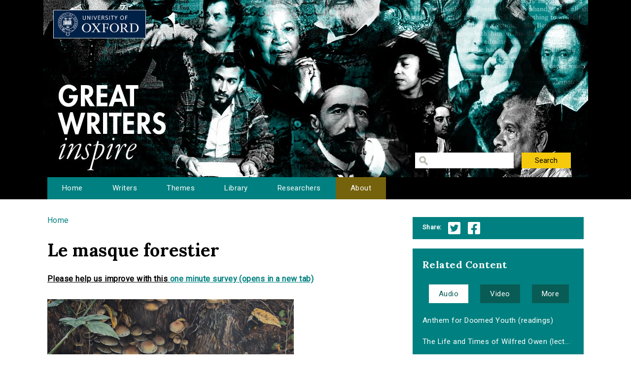

--- FILE ---
content_type: text/html; charset=utf-8
request_url: http://www.writersinspire.org/content/le-masque-forestier
body_size: 28361
content:
<!DOCTYPE html>
<html lang="en" dir="ltr" prefix="content: http://purl.org/rss/1.0/modules/content/ dc: http://purl.org/dc/terms/ foaf: http://xmlns.com/foaf/0.1/ og: http://ogp.me/ns# rdfs: http://www.w3.org/2000/01/rdf-schema# sioc: http://rdfs.org/sioc/ns# sioct: http://rdfs.org/sioc/types# skos: http://www.w3.org/2004/02/skos/core# xsd: http://www.w3.org/2001/XMLSchema#">
<head>
  <meta http-equiv="Content-Type" content="text/html; charset=utf-8" />
<meta name="Generator" content="Drupal 7 (http://drupal.org)" />
<link rel="canonical" href="/content/le-masque-forestier" />
<link rel="shortlink" href="/node/5088" />
<link rel="shortcut icon" href="http://www.writersinspire.org/sites/default/files/favicon_0.ico" type="image/vnd.microsoft.icon" />
  <title>Le masque forestier | Great Writers Inspire</title>
  <style type="text/css" media="all">
@import url("http://www.writersinspire.org/modules/system/system.base.css?swmcde");
@import url("http://www.writersinspire.org/modules/system/system.menus.css?swmcde");
@import url("http://www.writersinspire.org/modules/system/system.messages.css?swmcde");
@import url("http://www.writersinspire.org/modules/system/system.theme.css?swmcde");
</style>
<style type="text/css" media="all">
@import url("http://www.writersinspire.org/modules/field/theme/field.css?swmcde");
@import url("http://www.writersinspire.org/modules/node/node.css?swmcde");
@import url("http://www.writersinspire.org/modules/search/search.css?swmcde");
@import url("http://www.writersinspire.org/modules/user/user.css?swmcde");
@import url("http://www.writersinspire.org/sites/all/modules/views/css/views.css?swmcde");
</style>
<style type="text/css" media="all">
@import url("http://www.writersinspire.org/sites/all/themes/gwi/css/tabs.css?swmcde");
@import url("http://www.writersinspire.org/sites/all/modules/ctools/css/ctools.css?swmcde");
@import url("http://www.writersinspire.org/sites/all/modules/responsive_menus/styles/meanMenu/meanmenu.min.css?swmcde");
@import url("http://www.writersinspire.org/sites/all/modules/quicktabs/css/quicktabs.css?swmcde");
</style>
<style type="text/css" media="all">
@import url("http://www.writersinspire.org/sites/all/themes/gwi/css/normalize.css?swmcde");
@import url("http://www.writersinspire.org/sites/all/themes/gwi/css/default.css?swmcde");
@import url("http://www.writersinspire.org/sites/all/themes/gwi/css/layout.css?swmcde");
@import url("http://www.writersinspire.org/sites/all/themes/gwi/css/style.css?swmcde");
</style>
<style type="text/css" media="print">
@import url("http://www.writersinspire.org/sites/all/themes/gwi/css/print.css?swmcde");
</style>
<link type="text/css" rel="stylesheet" href="https://use.fontawesome.com/releases/v5.11.2/css/all.css" media="all" />
<link type="text/css" rel="stylesheet" href="http://fonts.googleapis.com/css?family=Lora:700|Roboto:regular&amp;subset=latin" media="all" />
  <script type="text/javascript" src="http://www.writersinspire.org/sites/all/modules/jquery_update/replace/jquery/1.10/jquery.min.js?v=1.10.2"></script>
<script type="text/javascript" src="http://www.writersinspire.org/misc/jquery-extend-3.4.0.js?v=1.10.2"></script>
<script type="text/javascript" src="http://www.writersinspire.org/misc/jquery-html-prefilter-3.5.0-backport.js?v=1.10.2"></script>
<script type="text/javascript" src="http://www.writersinspire.org/misc/jquery.once.js?v=1.2"></script>
<script type="text/javascript" src="http://www.writersinspire.org/misc/drupal.js?swmcde"></script>
<script type="text/javascript" src="http://www.writersinspire.org/sites/all/modules/jquery_update/replace/ui/external/jquery.cookie.js?v=67fb34f6a866c40d0570"></script>
<script type="text/javascript" src="http://www.writersinspire.org/sites/all/modules/jquery_update/replace/misc/jquery.form.min.js?v=2.69"></script>
<script type="text/javascript" src="http://www.writersinspire.org/misc/ajax.js?v=7.89"></script>
<script type="text/javascript" src="http://www.writersinspire.org/sites/all/modules/jquery_update/js/jquery_update.js?v=0.0.1"></script>
<script type="text/javascript" src="http://www.writersinspire.org/misc/progress.js?swmcde"></script>
<script type="text/javascript" src="http://www.writersinspire.org/sites/all/modules/views/js/base.js?swmcde"></script>
<script type="text/javascript" src="http://www.writersinspire.org/sites/all/modules/responsive_menus/styles/meanMenu/jquery.meanmenu.min.js?swmcde"></script>
<script type="text/javascript" src="http://www.writersinspire.org/sites/all/modules/responsive_menus/styles/meanMenu/responsive_menus_mean_menu.js?swmcde"></script>
<script type="text/javascript" src="http://www.writersinspire.org/sites/all/modules/google_analytics/googleanalytics.js?swmcde"></script>
<script type="text/javascript">
<!--//--><![CDATA[//><!--
(function(i,s,o,g,r,a,m){i["GoogleAnalyticsObject"]=r;i[r]=i[r]||function(){(i[r].q=i[r].q||[]).push(arguments)},i[r].l=1*new Date();a=s.createElement(o),m=s.getElementsByTagName(o)[0];a.async=1;a.src=g;m.parentNode.insertBefore(a,m)})(window,document,"script","//www.google-analytics.com/analytics.js","ga");ga("create", "UA-30563895-1", {"cookieDomain":"auto","allowLinker":true});ga("require", "linker");ga("linker:autoLink", ["writersinspire.org","www.writersinspire.org"]);ga("set", "anonymizeIp", true);ga("send", "pageview");
//--><!]]>
</script>
<script type="text/javascript" src="http://www.writersinspire.org/sites/all/modules/quicktabs/js/quicktabs.js?swmcde"></script>
<script type="text/javascript" src="http://www.writersinspire.org/sites/all/modules/views/js/ajax_view.js?swmcde"></script>
<script type="text/javascript" src="http://www.writersinspire.org/sites/all/themes/gwi/js/build/scripts.js?swmcde"></script>
<script type="text/javascript" src="http://www.writersinspire.org/sites/all/themes/gwi/js/build/modernizr.js?swmcde"></script>
<script type="text/javascript">
<!--//--><![CDATA[//><!--
jQuery.extend(Drupal.settings, {"basePath":"\/","pathPrefix":"","setHasJsCookie":0,"ajaxPageState":{"theme":"gwi","theme_token":"OeSag9QH_t7pZC18nNeIqpVeOd0gFzBFN4T5lNx7edg","jquery_version":"1.10","js":{"sites\/all\/modules\/jquery_update\/replace\/jquery\/1.10\/jquery.min.js":1,"misc\/jquery-extend-3.4.0.js":1,"misc\/jquery-html-prefilter-3.5.0-backport.js":1,"misc\/jquery.once.js":1,"misc\/drupal.js":1,"sites\/all\/modules\/jquery_update\/replace\/ui\/external\/jquery.cookie.js":1,"sites\/all\/modules\/jquery_update\/replace\/misc\/jquery.form.min.js":1,"misc\/ajax.js":1,"sites\/all\/modules\/jquery_update\/js\/jquery_update.js":1,"misc\/progress.js":1,"sites\/all\/modules\/views\/js\/base.js":1,"sites\/all\/modules\/responsive_menus\/styles\/meanMenu\/jquery.meanmenu.min.js":1,"sites\/all\/modules\/responsive_menus\/styles\/meanMenu\/responsive_menus_mean_menu.js":1,"sites\/all\/modules\/google_analytics\/googleanalytics.js":1,"0":1,"sites\/all\/modules\/quicktabs\/js\/quicktabs.js":1,"sites\/all\/modules\/views\/js\/ajax_view.js":1,"sites\/all\/themes\/gwi\/js\/build\/scripts.js":1,"sites\/all\/themes\/gwi\/js\/build\/modernizr.js":1},"css":{"modules\/system\/system.base.css":1,"modules\/system\/system.menus.css":1,"modules\/system\/system.messages.css":1,"modules\/system\/system.theme.css":1,"modules\/field\/theme\/field.css":1,"modules\/node\/node.css":1,"modules\/search\/search.css":1,"modules\/user\/user.css":1,"sites\/all\/modules\/views\/css\/views.css":1,"sites\/all\/themes\/gwi\/css\/tabs.css":1,"sites\/all\/modules\/ctools\/css\/ctools.css":1,"sites\/all\/modules\/responsive_menus\/styles\/meanMenu\/meanmenu.min.css":1,"sites\/all\/modules\/quicktabs\/css\/quicktabs.css":1,"sites\/all\/themes\/gwi\/css\/normalize.css":1,"sites\/all\/themes\/gwi\/css\/default.css":1,"sites\/all\/themes\/gwi\/css\/layout.css":1,"sites\/all\/themes\/gwi\/css\/style.css":1,"sites\/all\/themes\/gwi\/css\/print.css":1,"https:\/\/use.fontawesome.com\/releases\/v5.11.2\/css\/all.css":1,"http:\/\/fonts.googleapis.com\/css?family=Lora:700|Roboto:regular\u0026subset=latin":1}},"urlIsAjaxTrusted":{"\/library":true},"responsive_menus":[{"selectors":"#navigation","container":"body","trigger_txt":"","close_txt":"X","close_size":"18px","position":"right","media_size":"870","show_children":"1","expand_children":"1","expand_txt":"+","contract_txt":"-","remove_attrs":"1","responsive_menus_style":"mean_menu"}],"googleanalytics":{"trackOutbound":1,"trackMailto":1,"trackDownload":1,"trackDownloadExtensions":"7z|aac|arc|arj|asf|asx|avi|bin|csv|doc(x|m)?|dot(x|m)?|exe|flv|gif|gz|gzip|hqx|jar|jpe?g|js|mp(2|3|4|e?g)|mov(ie)?|msi|msp|pdf|phps|png|ppt(x|m)?|pot(x|m)?|pps(x|m)?|ppam|sld(x|m)?|thmx|qtm?|ra(m|r)?|sea|sit|tar|tgz|torrent|txt|wav|wma|wmv|wpd|xls(x|m|b)?|xlt(x|m)|xlam|xml|z|zip","trackDomainMode":"2","trackCrossDomains":["writersinspire.org","www.writersinspire.org"]},"quicktabs":{"qt_episode_related_content":{"name":"episode_related_content","tabs":[{"vid":"episode_related_content","display":"audio","args":"%1","view_path":"node%2F5088","view_dom_id":4,"ajax_args":"5088","actual_args":["5088"]},{"vid":"episode_related_content","display":"video","args":"%1","view_path":"node%2F5088","view_dom_id":5,"ajax_args":"5088","actual_args":["5088"]},{"vid":"episode_related_content","display":"more","args":"%1","view_path":"node%2F5088","view_dom_id":6,"ajax_args":"5088","actual_args":["5088"]}],"urlIsAjaxTrusted":{"\/library":true}}}});
//--><!]]>
</script>
  <meta name="viewport" content="width=device-width, initial-scale=1.0, maximum-scale=1.0, user-scalable=0" />
</head>
<body class="html not-front not-logged-in one-sidebar sidebar-second page-node page-node- page-node-5088 node-type-episode role-anonymous-user with-subnav page-content-le-masque-forestier section-content" >
  <div id="skip">
    <a href="#content">Jump to Navigation</a>
  </div>
    <div id="page" class="page with-navigation">

  <!-- ______________________ HEADER _______________________ -->

  <header id="header">
    <div class="container">
              <a href="/" title="Great Writers Inspire" rel="home" id="logo">
          <img src="http://www.writersinspire.org/sites/all/themes/gwi/logo.png" alt="Great Writers Inspire"/>
        </a>
      
                                    <div id="site-name">
              <a href="/" title="Great Writers Inspire" rel="home">Great Writers Inspire</a>
            </div>
                  
                  <div id="site-slogan">Inspirational literature from the University of Oxford</div>
              
              <div id="header-region">
          <div class="block block-views block-odd first last block" data-bid="views--exp-search-page_search_box">
        <form action="/library" method="get" id="views-exposed-form-search-page-search-box" accept-charset="UTF-8"><div><div class="views-exposed-form">
  <div class="views-exposed-widgets clearfix">
          <div id="edit-keywords-wrapper" class="views-exposed-widget views-widget-filter-keys">
                        <div class="views-widget">
          <div class="form-item form-type-textfield form-item-keywords">
 <input title="Enter the terms you wish to search for." type="text" id="edit-keywords" name="keywords" value="" size="15" maxlength="128" class="form-text" />
</div>
        </div>
              </div>
                    <div class="views-exposed-widget views-submit-button">
      <input type="submit" id="edit-submit-search" value="Search" class="form-submit" />    </div>
      </div>
</div>
</div></form></div><!-- /block -->
        </div>
          </div>
  </header><!-- /header -->

      <nav id="navigation" class="menu with-primary">
      <div class="container">
        <ul id="primary" class="main-menu"><li class="menu-230 first"><a href="/" title="Great Writers Inspire Homepage">Home</a></li>
<li class="menu-397"><a href="/writers" title="The Great Writers">Writers</a></li>
<li class="menu-664"><a href="/themes" title="Themes of the Great Writers">Themes</a></li>
<li class="menu-400"><a href="/library" title="Library of all media files">Library</a></li>
<li class="menu-399"><a href="/people" title="Academics in this project">Researchers</a></li>
<li class="menu-420 last"><a href="/about" title="A presentation of the project.">About</a></li>
</ul>      </div>
    </nav><!-- /navigation -->
  
  <!-- ______________________ MAIN _______________________ -->

  <div id="main">
    <div class="container">
      <section id="content">

                  <!-- <div id="content-header"> -->

            <h2 class="element-invisible">You are here</h2><div class="breadcrumb"><a href="/">Home</a></div>
            
            
                          <h1 class="title">Le masque forestier</h1>
            
                                    <div class="block block-block block-odd first block" data-bid="block-12">
        
<strong><u>Please help us improve with this <a target="_blank" href="https://docs.google.com/forms/d/e/1FAIpQLSc3qGbyA4rs_qVpjpQYjNVKyLQCYvkRX-4IX6aqAJcFvqvmhw/viewform?usp=pp_url&entry.715773277=http://www.writersinspire.org/content/le-masque-forestier">one minute survey (opens in a new tab)</a></u></strong>
</div><!-- /block -->

            
            
          <!-- </div> /#content-header -->
        
        <div id="content-area">
          
<article class="node node-episode node-promoted node-odd" data-nid="5088" >

      <header>
                  <span property="dc:title" content="Le masque forestier" class="rdf-meta element-hidden"></span>
      
          </header>
  
  <div class="content">
      </div><!-- /content -->

  
      <div class="links">
          </div><!-- /links -->
  
  </article><!-- /node -->
<div class="block block-views block-even block" data-bid="views-node_player-image">
        <div class="view view-node-player view-id-node_player view-display-id-image view-dom-id-ad2574a83638a69cc18e3adccc3c0249">
        
  
  
      <div class="view-content">
        <div class="views-row views-row-1 views-row-odd views-row-first views-row-last">
      
  <div class="views-field views-field-field-media-files-1">        <div class="field-content"><img src="http://www.writersinspire.org/sites/default/files/media/Image%201.jpg" alt="Le masque forestier" title="Le masque forestier" width="500px"></div>  </div>  </div>
    </div>
  
  
  
  
  
  
</div></div><!-- /block -->
<div class="block block-views block-odd block" data-bid="views-file_player-adownload">
        <div class="view view-file-player view-id-file_player view-display-id-adownload view-dom-id-7c6b87064c531bd6b55e4f8e02ca79cd">
            <div class="view-header">
      <p>By Mathilde Blondeel <em>Colour pencils, 2018, 42 x 29.7 cm based on vegetal material collected near the Forrester House.</em><br />
A drawing in colour pencils designed to be a realistic representation of a stretch of ground near the Forrester House. However, as you look more and more closely, your eye will slowly identify the concealed shape of a gas mask hidden beneath the layers of leaves, drowned “As under a green sea”. The artist's statement points out her choice is also in keeping with the realism that transpires in Owen's poems, particularly the lines “Many had lost their boots/But limped on, blood-shod”. Originally conceived of as a protective device, the mask has, in the course of time, become a death mask and the leaves carry the reminiscent power of Owen's poems. The sweet scent of decaying leaves is the counterpoint to the irony of Pro Patria Mori at the end of Dulce et Decorum Est. Drawing in colour is a meticulous and multi-layered process, but so is the cycle of life and death that transforms bodily remains into vegetal matter, to which Blondeel wanted to offer a new life through her artwork, as well as pay tribute to Owen's poetry and legacy.</p>
    </div>
  
  
  
      <div class="view-content">
          <ul>          <li class="views-row-odd views-row-first views-row-last">  
          <b>Download:&nbsp;&nbsp;</b>       
          <a href="http://www.writersinspire.org/sites/default/files/media/Image%201.jpg">Image 1.jpg</a>    
          Image    
          (657.03 KB)  </li>
      </ul>    </div>
  
  
  
  
  
  
</div></div><!-- /block -->
<div class="block block-views block-even last block" data-bid="views-node_player-adesc">
        <div class="view view-node-player view-id-node_player view-display-id-adesc view-dom-id-1f712b5c37d0c2c9473e712fe8402176">
        
  
  
      <div class="view-content">
        <div class="views-row views-row-1 views-row-odd views-row-first views-row-last">
      
  <div class="views-field views-field-created">    <span class="views-label views-label-created">Date Published: </span>    <span class="field-content">23 October 2018</span>  </div>  
  <div class="views-field views-field-field-episode-academic">    <span class="views-label views-label-field-episode-academic">Contributors: </span>    <div class="field-content"><a href="/people/mathilde-blondeel" typeof="skos:Concept" property="rdfs:label skos:prefLabel" datatype="">Mathilde Blondeel</a></div>  </div>  
  <div class="views-field views-field-term-node-tid">    <span class="views-label views-label-term-node-tid">In Collection(s): </span>    <span class="field-content"><a href="/writers/wilfred-owen">Wilfred Owen</a>, <a href="/themes/first-world-war">First World War</a></span>  </div>  
  <div class="views-field views-field-field-keywords">    <span class="views-label views-label-field-keywords">Keywords: </span>    <div class="field-content"><a href="/keywords/owenlastdays" typeof="skos:Concept" property="rdfs:label skos:prefLabel" datatype="">OwenLastDays</a></div>  </div>  </div>
    </div>
  
  
  
  
      <div class="view-footer">
      <span class="views-label">Cite: </span><span class="field-content">Le masque forestier by Mathilde Blondeel at  via http://writersinspire.org/content/le-masque-forestier. Published on 23 October 2018. Accessed on 20 January 2026.</span><p>If reusing this resource please attribute as follows: Le masque forestier () by Mathilde Blondeel, licensed as Creative Commons BY-NC-SA (2.0 UK).</p>    </div>
  
  
</div></div><!-- /block -->
        </div>

        
      </section><!-- /content -->

      <!-- /sidebar-first -->

              <aside id="sidebar-second">
          <div class="block block-block block-odd first block" data-bid="block-10">
        <ul class='share'>
<span class="views-label">Share:</span>
<li class="twitter_share"><a target="_blank" onClick="_gaq.push(['_trackEvent','tweet','tweeted','/content/le-masque-forestier']);" href="https://twitter.com/intent/tweet?source=tweet_button&original_referer=http://www.writersinspire.org%2Fcontent%2Fle-masque-forestier&url=http://www.writersinspire.org%2Fcontent%2Fle-masque-forestier">Twitter</a></li>
<li class="facebook_share"><a target="_blank" onClick="_gaq.push(['_trackEvent','facebook','shared','/content/le-masque-forestier']);" href="http://www.facebook.com/share.php?u=http://www.writersinspire.org%2Fcontent%2Fle-masque-forestier">Facebook</a></li></ul></div><!-- /block -->
<div class="block block-quicktabs block-even last block" data-bid="quicktabs-episode_related_content">
        <h3 class="title">Related Content</h3>
      <div  id="quicktabs-episode_related_content" class="quicktabs-wrapper quicktabs-style-nostyle"><div class="item-list"><ul class="quicktabs-tabs quicktabs-style-nostyle"><li class="active first"><a href="/content/le-masque-forestier?qt-episode_related_content=0#qt-episode_related_content" id="quicktabs-tab-episode_related_content-0" class="active">Audio</a></li>
<li><a href="/content/le-masque-forestier?qt-episode_related_content=1#qt-episode_related_content" id="quicktabs-tab-episode_related_content-1" class="active">Video</a></li>
<li class="last"><a href="/content/le-masque-forestier?qt-episode_related_content=2#qt-episode_related_content" id="quicktabs-tab-episode_related_content-2" class="active">More</a></li>
</ul></div><div id="quicktabs-container-episode_related_content" class="quicktabs_main quicktabs-style-nostyle"><div  id="quicktabs-tabpage-episode_related_content-0" class="quicktabs-tabpage "><div class="view view-episode-related-content view-id-episode_related_content view-display-id-audio view-dom-id-962ffe85126be5b42a01811d2432c8c8">
        
  
  
      <div class="view-content">
      <div class="item-list">    <ul>          <li class="views-row views-row-1 views-row-odd views-row-first">  
  <div class="views-field views-field-title">        <span class="field-content"><a href="/content/anthem-doomed-youth-readings">Anthem for Doomed Youth (readings)</a></span>  </div></li>
          <li class="views-row views-row-2 views-row-even">  
  <div class="views-field views-field-title">        <span class="field-content"><a href="/content/life-times-wilfred-owen-lecture" title="The Life and Times of Wilfred Owen (lecture)">The Life and Times of Wilfred Owen (lect...</a></span>  </div></li>
          <li class="views-row views-row-3 views-row-odd">  
  <div class="views-field views-field-title">        <span class="field-content"><a href="/content/last-phase">The Last Phase</a></span>  </div></li>
          <li class="views-row views-row-4 views-row-even">  
  <div class="views-field views-field-title">        <span class="field-content"><a href="/content/owens-doomed-youth-his-doomed-youth" title="From Owen&#039;s Doomed Youth, to his doomed youth">From Owen&#039;s Doomed Youth, to his do...</a></span>  </div></li>
          <li class="views-row views-row-5 views-row-odd">  
  <div class="views-field views-field-title">        <span class="field-content"><a href="/content/war-poetry">War Poetry</a></span>  </div></li>
          <li class="views-row views-row-6 views-row-even views-row-last">  
  <div class="views-field views-field-title">        <span class="field-content"><a href="/content/wilfred-owen">Wilfred Owen</a></span>  </div></li>
      </ul></div>    </div>
  
  
  
  
  
  
</div></div><div  id="quicktabs-tabpage-episode_related_content-1" class="quicktabs-tabpage quicktabs-hide"><div class="view view-episode-related-content view-id-episode_related_content view-display-id-video view-dom-id-ec2e540bce78fbf1c7d5fda90e773215">
        
  
  
      <div class="view-content">
      <div class="item-list">    <ul>          <li class="views-row views-row-1 views-row-odd views-row-first views-row-last">  
  <div class="views-field views-field-title">        <span class="field-content"><a href="/content/world-war-i-poetry-england-lecture">World War I Poetry in England (lecture)</a></span>  </div></li>
      </ul></div>    </div>
  
  
  
  
  
  
</div></div><div  id="quicktabs-tabpage-episode_related_content-2" class="quicktabs-tabpage quicktabs-hide"><div class="view view-episode-related-content view-id-episode_related_content view-display-id-more view-dom-id-ff56b1ba8a9cfc36aefb5e712d28b6d4">
        
  
  
      <div class="view-content">
      <div class="item-list">    <ul>          <li class="views-row views-row-1 views-row-odd views-row-first">  
  <div class="views-field views-field-title">        <span class="field-content"><a href="/content/wilfred-owen-plate-poems-1920">Wilfred Owen plate from Poems (1920)</a></span>  </div></li>
          <li class="views-row views-row-2 views-row-even">  
  <div class="views-field views-field-title">        <span class="field-content"><a href="/content/art-mourning-first-world-war-poetry" title="The Art of Mourning in First World War Poetry">The Art of Mourning in First World War P...</a></span>  </div></li>
          <li class="views-row views-row-3 views-row-odd">  
  <div class="views-field views-field-title">        <span class="field-content"><a href="/content/first-world-war">First World War</a></span>  </div></li>
          <li class="views-row views-row-4 views-row-even">  
  <div class="views-field views-field-title">        <span class="field-content"><a href="/content/wilfred-owen-biography">Wilfred Owen - biography</a></span>  </div></li>
          <li class="views-row views-row-5 views-row-odd">  
  <div class="views-field views-field-title">        <span class="field-content"><a href="/content/wilfred-owen-grave">Wilfred Owen Grave </a></span>  </div></li>
          <li class="views-row views-row-6 views-row-even">  
  <div class="views-field views-field-title">        <span class="field-content"><a href="/content/collected-poems-0">Collected Poems</a></span>  </div></li>
          <li class="views-row views-row-7 views-row-odd">  
  <div class="views-field views-field-title">        <span class="field-content"><a href="/content/reliving-wilfred-owens-exposure-louis-simpsons-world-war-ii-poem-battle" title="Reliving Wilfred Owen&#039;s &#039;Exposure&#039; in Louis Simpson&#039;s World War II Poem &#039;The Battle&#039;">Reliving Wilfred Owen&#039;s &#039;Expos...</a></span>  </div></li>
          <li class="views-row views-row-8 views-row-even">  
  <div class="views-field views-field-title">        <span class="field-content"><a href="/content/wilfred-owen-modern-elegy">Wilfred Owen and the Modern Elegy</a></span>  </div></li>
          <li class="views-row views-row-9 views-row-odd">  
  <div class="views-field views-field-title">        <span class="field-content"><a href="/content/smile-smile-smile-wilfred-owen-politicians" title="&quot;Smile, Smile, Smile&quot;: Wilfred Owen and the Politicians">&quot;Smile, Smile, Smile&quot;: Wilfred...</a></span>  </div></li>
          <li class="views-row views-row-10 views-row-even">  
  <div class="views-field views-field-title">        <span class="field-content"><a href="/content/sheer-setting-wilfred-owen-music">SHEER: Setting Wilfred Owen to Music</a></span>  </div></li>
          <li class="views-row views-row-11 views-row-odd">  
  <div class="views-field views-field-title">        <span class="field-content"><a href="/content/postcard-front-lines-teaching-dulce-et-decorum-est" title="Postcard from the Front Lines of Teaching &quot;Dulce et Decorum Est&quot;">Postcard from the Front Lines of Teachin...</a></span>  </div></li>
          <li class="views-row views-row-12 views-row-even">  
  <div class="views-field views-field-title">        <span class="field-content"><a href="/content/water%E2%80%99s-edge-wilfred-owen-water" title="At the Water’s Edge: Wilfred Owen and Water">At the Water’s Edge: Wilfred Owen and Wa...</a></span>  </div></li>
          <li class="views-row views-row-13 views-row-odd">  
  <div class="views-field views-field-title">        <span class="field-content"><a href="/content/wilfred-owen-culture-commemoration" title="Wilfred Owen and the Culture of Commemoration">Wilfred Owen and the Culture of Commemor...</a></span>  </div></li>
          <li class="views-row views-row-14 views-row-even">  
  <div class="views-field views-field-title">        <span class="field-content"><a href="/content/dulce-et-decorum-est-wilfred-owen%E2%80%99s-latin" title="Dulce et Decorum Est: Wilfred Owen’s Latin">Dulce et Decorum Est: Wilfred Owen’s Lat...</a></span>  </div></li>
          <li class="views-row views-row-15 views-row-odd views-row-last">  
  <div class="views-field views-field-title">        <span class="field-content"><a href="/content/wilfred-owen-60s-poet">Wilfred Owen: The &#039;60s Poet</a></span>  </div></li>
      </ul></div>    </div>
  
  
  
  
  
  
</div></div></div></div></div><!-- /block -->
        </aside>
      <!-- /sidebar-second -->
    </div>
  </div><!-- /main -->

  <!-- ______________________ FOOTER _______________________ -->

      <footer id="footer">
      <div class="container">
      <div class="block block-block block-odd first last block" data-bid="block-3">
        <p><a href="http://writersinspire.org/about">About</a> | <a href="http://writersinspire.org/accessibility">Accessibility</a> | <a href="http://writersinspire.org/legal">Legal Notice</a> | <a href="http://writersinspire.org/privacy">Privacy</a></p>
<p><a href="http://www.jisc.ac.uk/"><img src="http://writersinspire.org/sites/default/files/uploads/jisc.png" /></a></p>
<p><a id="logo-cc" href="http://creativecommons.org/licenses/by-nc-sa/2.0/">Creative Commons - Attribution-NonCommercial-ShareAlike license</a></p>
</div><!-- /block -->
      </div>
    </footer><!-- /footer -->
  
</div><!-- /page -->
  </body>
</html>
